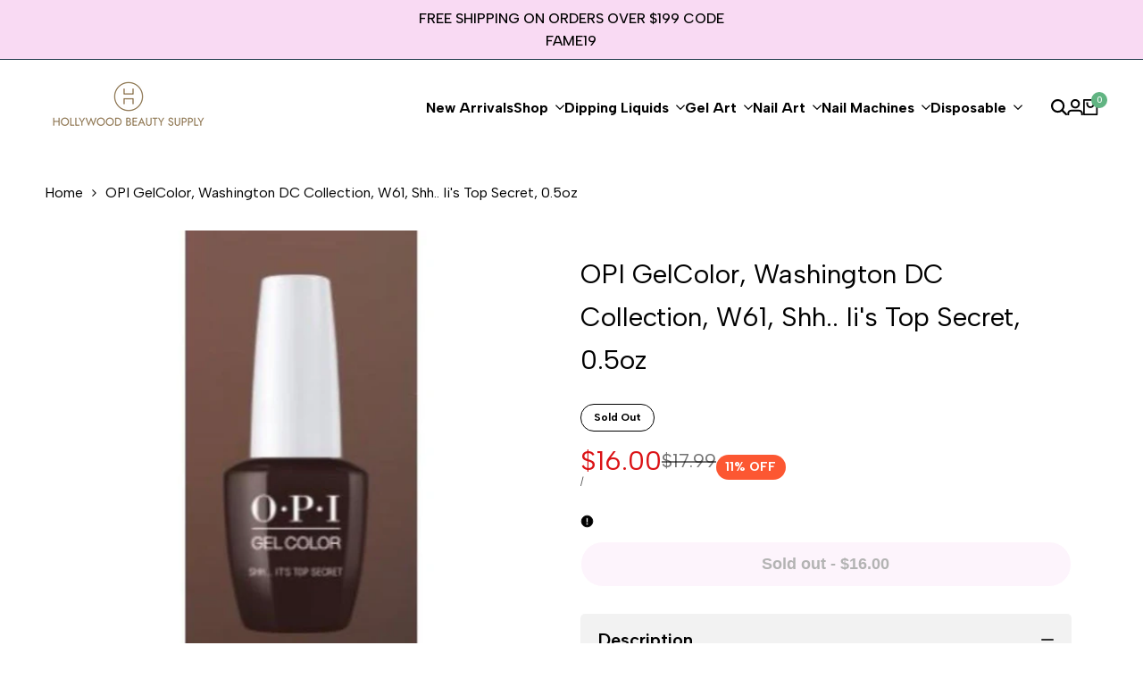

--- FILE ---
content_type: text/css
request_url: https://hwbeautysupplies.com/cdn/shop/t/19/assets/hdt-compare.css?v=122473356326263841231733805393
body_size: -106
content:
#drawerCompare{top:auto;height:auto}#drawerCompare::part(content){max-width:none}#drawerCompare::part(body){padding:var(--spacing-2-8) 0}#drawerCompare::part(close-button){width:var(--spacing-3);height:var(--spacing-3);position:absolute;left:auto;right:var(--spacing-0-4);top:var(--spacing-0-4);background:transparent;color:rgb(var(--color-foreground));border:none;cursor:pointer;transition:.3s color ease}.dir--rtl #drawerCompare::part(close-button){left:var(--spacing-0-4);right:auto}#drawerCompare .hdt-compare-head{flex:0 0 22%}#drawerCompare .hdt-compare-buttons{flex:0 0 15%}#drawerCompare .hdt-compare-products{flex:1 1 63%;overflow-x:auto}#drawerCompare .hdt-compare-buttons-wrap{margin-inline-start:auto;text-align:center}#drawerCompare .hdt-compare-products>div{flex:0 0 16.666%;padding:0 var(--spacing-1)}#drawerCompare .hdt-compare-head__title{font-size:var(--text-10xl)}#drawerCompare .hdt-compapre-button__view-page{min-width:14.7rem;min-height:47px}#drawerCompare .hdt-compapre-button__clear-all{margin-top:var(--spacing-2-4);margin-inline-start:0!important}#drawerCompare .hdt-compare-remove{width:2.5rem;height:2.5rem;background:rgb(var(--color-background));color:rgb(var(--color-foreground));position:absolute;top:var(--spacing-0-6);right:var(--spacing-0-6);z-index:1;transition:.3s color ease}.dir--rtl #drawerCompare .hdt-compare-remove{left:var(--spacing-0-6);right:auto}#drawerCompare .hdt-compare-image{border-radius:var(--rounded-sm)}@media (min-width:1400px){#drawerCompare::part(close-button){top:var(--spacing-3);right:var(--spacing-3)}.dir--rtl #drawerCompare::part(close-button){left:var(--spacing-3)}}@media (max-width: 1024px){.hdt-compare-list{flex-direction:column;max-height:100%;overflow-y:auto}#drawerCompare .hdt-compare-buttons,#drawerCompare .hdt-compare-head,#drawerCompare .hdt-compare-products{flex:0 0 100%;margin-bottom:20px;align-items:center}#drawerCompare .hdt-compare-buttons{margin-bottom:0;width:100%}#drawerCompare .hdt-compare-buttons-wrap{display:flex;gap:var(--spacing-1-4);justify-content:space-between;padding:0 var(--spacing-1-2);width:100%;margin:0}#drawerCompare .hdt-compare-products>div{flex:0 0 25%}#drawerCompare .hdt-compare-products{width:100%;overflow-x:auto;max-width:100%}#drawerCompare::part(body){padding:var(--spacing-2) 0}}@media (max-width:767px){#drawerCompare .hdt-compare-head__title{font-size:var(--text-6xl)}#drawerCompare .hdt-compare-products>div{flex:0 0 33.333%;padding:0 var(--spacing-0-8)}}@media (max-width:575px){#drawerCompare .hdt-compare-products>div{flex:0 0 50%}}@media (-moz-touch-enabled: 0),(hover: hover) and (min-width: 1150px){#drawerCompare::part(close-button):hover,#drawerCompare .hdt-compare-remove:hover{color:rgb(var(--color-accent))}}
/*# sourceMappingURL=/cdn/shop/t/19/assets/hdt-compare.css.map?v=122473356326263841231733805393 */
